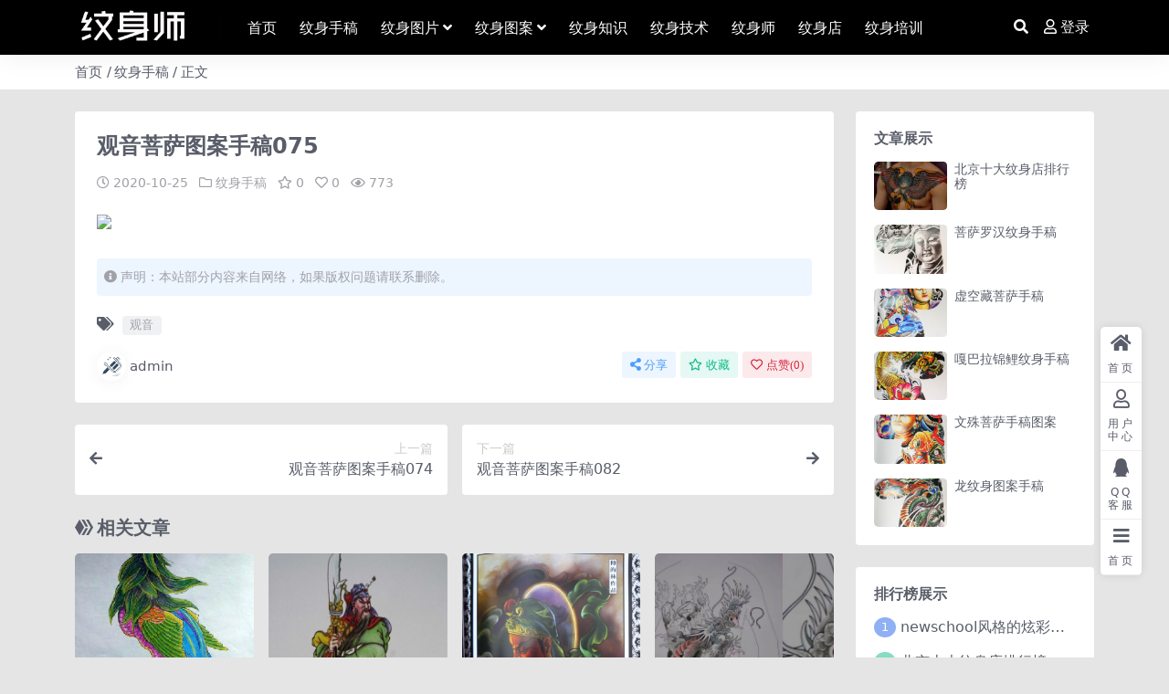

--- FILE ---
content_type: text/html; charset=UTF-8
request_url: https://www.wenshenshi.com/1900.html
body_size: 7904
content:
<!DOCTYPE html>
<html lang="zh-Hans" data-bs-theme="light">
<head>
	<meta http-equiv="Content-Type" content="text/html; charset=UTF-8">
	<meta name="viewport" content="width=device-width, initial-scale=1, minimum-scale=1, maximum-scale=1">
	<link rel="profile" href="https://gmpg.org/xfn/11">
	<title>观音菩萨图案手稿075-纹身师</title>
<meta name='robots' content='max-image-preview:large' />
<meta name="keywords" content="观音,纹身手稿,">
<meta name="description" content="[db:摘要]">
<link href="https://www.wenshenshi.com/wp-content/uploads/2023/11/金鱼纹身-1.png" rel="icon">
<link rel='stylesheet' id='csf-fa5-css' href='https://www.wenshenshi.com/wp-content/themes/ripro-v5/assets/css/font-awesome/css/all.min.css?ver=5.15.4' media='all' />
<link rel='stylesheet' id='csf-fa5-v4-shims-css' href='https://www.wenshenshi.com/wp-content/themes/ripro-v5/assets/css/font-awesome/css/v4-shims.min.css?ver=5.15.4' media='all' />
<link rel='stylesheet' id='main-css' href='https://www.wenshenshi.com/wp-content/themes/ripro-v5/assets/css/main.min.css?ver=6.4' media='all' />
<script src="https://www.wenshenshi.com/wp-content/themes/ripro-v5/assets/js/jquery.min.js?ver=3.6.0" id="jquery-js"></script>
<link rel="canonical" href="https://www.wenshenshi.com/1900.html" />
<link rel='shortlink' href='https://www.wenshenshi.com/?p=1900' />
<style type="text/css">
body{background-color: #e5e5e5;}
.site-header{background-color:#000000;}
.navbar .nav-list .sub-menu:before{border-bottom-color:#000000;}
.navbar .nav-list .sub-menu{background-color:#000000;}
.site-header,.navbar .nav-list a,.navbar .actions .action-btn{color:#ffffff;}
.navbar .nav-list a:hover,.navbar .nav-list > .menu-item.current-menu-item > a {color:#edcd97;}

</style><style type="text/css">.heading{width:1金币;}.heading{width:9999个;}</style></head>

<body class="post-template-default single single-post postid-1900 single-format-standard">


<header class="site-header">

    <div class="container"> <!-- container-fluid px-lg-5 -->
	    <div class="navbar">
	      <div class="logo-wrapper">
	      	<a rel="nofollow noopener noreferrer" href="https://www.wenshenshi.com/"><img class="logo regular" src="https://www.wenshenshi.com/wp-content/uploads/2023/11/logo-1.png" alt="纹身师"></a>		  </div>

	      <div class="sep"></div>
	      
	      <nav class="main-menu d-none d-lg-block">
	        <ul id="header-navbar" class="nav-list"><li class="menu-item"><a href="https://www.wenshenshi.com/">首页</a></li>
<li class="menu-item"><a href="https://www.wenshenshi.com/shougao">纹身手稿</a></li>
<li class="menu-item menu-item-has-children"><a href="https://www.wenshenshi.com/tupian">纹身图片</a>
<ul class="sub-menu">
	<li class="menu-item"><a href="https://www.wenshenshi.com/tupian/shoubi">手臂胳膊</a></li>
	<li class="menu-item"><a href="https://www.wenshenshi.com/tupian/banjia">肩部半甲</a></li>
	<li class="menu-item"><a href="https://www.wenshenshi.com/tupian/beibu">背部腰部</a></li>
	<li class="menu-item"><a href="https://www.wenshenshi.com/tupian/tuibu">腿部脚部</a></li>
	<li class="menu-item"><a href="https://www.wenshenshi.com/tupian/shouzhang">手掌手指</a></li>
	<li class="menu-item"><a href="https://www.wenshenshi.com/tupian/xiongbu">胸部腹部</a></li>
	<li class="menu-item"><a href="https://www.wenshenshi.com/tupian/toubu">头部脸上</a></li>
	<li class="menu-item"><a href="https://www.wenshenshi.com/tupian/bozi">脖子颈部</a></li>
	<li class="menu-item"><a href="https://www.wenshenshi.com/tupian/riben">日本纹身</a></li>
	<li class="menu-item"><a href="https://www.wenshenshi.com/tupian/oumei">欧美纹身</a></li>
	<li class="menu-item"><a href="https://www.wenshenshi.com/tupian/qinglv">情侣纹身</a></li>
	<li class="menu-item"><a href="https://www.wenshenshi.com/tupian/nvxing">女性纹身</a></li>
	<li class="menu-item"><a href="https://www.wenshenshi.com/tupian/dashi">大师作品</a></li>
	<li class="menu-item"><a href="https://www.wenshenshi.com/tupian/3d">3D纹身</a></li>
	<li class="menu-item"><a href="https://www.wenshenshi.com/tupian/qita-tupian">其他作品</a></li>
</ul>
</li>
<li class="menu-item menu-item-has-children"><a href="https://www.wenshenshi.com/tuan">纹身图案</a>
<ul class="sub-menu">
	<li class="menu-item"><a href="https://www.wenshenshi.com/tuan/dongwu">动物猛禽</a></li>
	<li class="menu-item"><a href="https://www.wenshenshi.com/tuan/renwu">人物肖像</a></li>
	<li class="menu-item"><a href="https://www.wenshenshi.com/tuan/tuteng">图腾图案</a></li>
	<li class="menu-item"><a href="https://www.wenshenshi.com/tuan/guiguai">骷髅鬼怪</a></li>
	<li class="menu-item"><a href="https://www.wenshenshi.com/tuan/zhiwu">植物花草</a></li>
	<li class="menu-item"><a href="https://www.wenshenshi.com/tuan/katong">可爱卡通</a></li>
	<li class="menu-item"><a href="https://www.wenshenshi.com/tuan/aiqing">爱情标志</a></li>
	<li class="menu-item"><a href="https://www.wenshenshi.com/tuan/bingqi">兵器枪械</a></li>
	<li class="menu-item"><a href="https://www.wenshenshi.com/tuan/qita">其他图案</a></li>
</ul>
</li>
<li class="menu-item"><a href="https://www.wenshenshi.com/zhishi">纹身知识</a></li>
<li class="menu-item"><a href="https://www.wenshenshi.com/jishu">纹身技术</a></li>
<li class="menu-item"><a href="https://www.wenshenshi.com/wss">纹身师</a></li>
<li class="menu-item"><a href="https://www.wenshenshi.com/wsd">纹身店</a></li>
<li class="menu-item"><a href="https://www.wenshenshi.com/peixun">纹身培训</a></li>
</ul>	      </nav>
	      
	      <div class="actions">
	        


	<span class="action-btn toggle-search" rel="nofollow noopener noreferrer" title="站内搜索"><i class="fas fa-search"></i></span>




	<a class="action-btn login-btn btn-sm btn" rel="nofollow noopener noreferrer" href="https://www.wenshenshi.com/login?redirect_to=https%3A%2F%2Fwww.wenshenshi.com%2F1900.html"><i class="far fa-user me-1"></i>登录</a>


	        <div class="burger d-flex d-lg-none"><i class="fas fa-bars"></i></div>
	      </div>

	      	      <div class="navbar-search">
<div class="search-form">
    <form method="get" action="https://www.wenshenshi.com/">
                    <div class="search-select">
                <select  name='cat' id='cat-search-select' class='form-select'>
	<option value=''>全站</option>
	<option class="level-0" value="34">纹身培训</option>
	<option class="level-0" value="33">纹身店</option>
	<option class="level-0" value="32">纹身师</option>
	<option class="level-0" value="31">纹身技术</option>
	<option class="level-0" value="30">纹身知识</option>
	<option class="level-0" value="29">纹身手稿</option>
	<option class="level-0" value="13">纹身图片</option>
	<option class="level-0" value="2">纹身图案</option>
	<option class="level-0" value="1">纹身资讯</option>
</select>
            </div>
        
        <div class="search-fields">
          <input type="text" class="" placeholder="输入关键词 回车..." autocomplete="off" value="" name="s" required="required">
          <button title="点击搜索" type="submit"><i class="fas fa-search"></i></button>
      </div>
  </form>
</div>
</div>
		  	      
	    </div>
    </div>

</header>

<div class="header-gap"></div>


<!-- **************** MAIN CONTENT START **************** -->
<main>
	
<div class="container-full bg-white">
	<nav class="container d-none d-md-flex py-2" aria-label="breadcrumb">
		<ol class="breadcrumb mb-0"><li class=""><a href="https://www.wenshenshi.com">首页</a></li><li><a href="https://www.wenshenshi.com/shougao">纹身手稿</a></li><li class="active">正文</li></ol>	</nav>
</div>




<div class="container mt-2 mt-sm-4">
	<div class="row g-2 g-md-3 g-lg-4">

		<div class="content-wrapper col-md-12 col-lg-9" data-sticky-content>
			<div class="card">

									<div class="article-header">
						<h1 class="post-title mb-2 mb-lg-3">观音菩萨图案手稿075</h1>						<div class="article-meta">
								<span class="meta-date"><i class="far fa-clock me-1"></i>2020-10-25</span>

	<span class="meta-cat-dot"><i class="far fa-folder me-1"></i><a href="https://www.wenshenshi.com/shougao">纹身手稿</a></span>

	<span class="meta-fav d-none d-md-inline-block"><i class="far fa-star me-1"></i>0</span>

	<span class="meta-likes d-none d-md-inline-block"><i class="far fa-heart me-1"></i>0</span>

	<span class="meta-views"><i class="far fa-eye me-1"></i>773</span>



	<span class="meta-edit"></span></span>
						</div>
					</div>
								
				
<article class="post-content post-1900 post type-post status-publish format-standard has-post-thumbnail hentry category-shougao tag-40" >
	<p><img decoding="async" src="https://images.wenshenshi.com/2020/10/1603562923-06184c955336ef2.jpg" border="0"></p>

	<div class="entry-copyright">
	<i class="fas fa-info-circle me-1"></i>声明：本站部分内容来自网络，如果版权问题请联系删除。</div>
</article>



<div class="entry-tags">
	<i class="fas fa-tags me-1"></i>
			<a href="https://www.wenshenshi.com/tag/%e8%a7%82%e9%9f%b3" rel="tag">观音</a>
	</div>

<div class="entry-social">

	<div class="row mt-2 mt-lg-3">
		
		<div class="col">
						<a class="share-author" href="https://www.wenshenshi.com/author/637e9a5f4e4b683a">
				<div class="avatar me-1"><img class="avatar-img rounded-circle border border-white border-3 shadow" src="//www.wenshenshi.com/wp-content/uploads/avatar/avatar-1.png" alt="">
				</div>admin            </a>
            		</div>

		<div class="col-auto">
			
						<a class="btn btn-sm btn-info-soft post-share-btn" href="javascript:void(0);"><i class="fas fa-share-alt me-1"></i>分享</a>
			
						<a class="btn btn-sm btn-success-soft post-fav-btn" href="javascript:void(0);" data-is="1"><i class="far fa-star me-1"></i></i>收藏</a>
			
						<a class="btn btn-sm btn-danger-soft post-like-btn" href="javascript:void(0);" data-text="已点赞"><i class="far fa-heart me-1"></i>点赞(<span class="count">0</span>)</a>
			
		</div>
	</div>

</div>
			</div>
			
			

<div class="entry-navigation">
    <div class="row g-3">
                <div class="col-lg-6 col-12">
            <a class="entry-page-prev" href="https://www.wenshenshi.com/1894.html" title="观音菩萨图案手稿074">
                <div class="entry-page-icon"><i class="fas fa-arrow-left"></i></div>
                <div class="entry-page-info">
                    <span class="d-block rnav">上一篇</span>
                    <div class="title">观音菩萨图案手稿074</div>
                </div>
            </a>
        </div>
                        <div class="col-lg-6 col-12">
            <a class="entry-page-next" href="https://www.wenshenshi.com/1902.html" title="观音菩萨图案手稿082">
                <div class="entry-page-info">
                    <span class="d-block rnav">下一篇</span>
                    <div class="title">观音菩萨图案手稿082</div>
                </div>
                <div class="entry-page-icon"><i class="fas fa-arrow-right"></i></div>
            </a>
        </div>
            </div>
</div>			
			
<div class="related-posts">
   <h2 class="related-posts-title"><i class="fab fa-hive me-1"></i>相关文章</h2>
   <div class="row g-2 g-md-3 row-cols-2 row-cols-md-3 row-cols-lg-4">
    

	<div class="col">
		<article class="post-item item-grid">

			<div class="tips-badge position-absolute top-0 start-0 z-1 m-2">
							</div>

			<div class="entry-media ratio ratio-3x4">
				<a target="" class="media-img lazy bg-cover bg-center" href="https://www.wenshenshi.com/1800.html" title="凤凰纹身图案手稿32" data-bg="https://www.wenshenshi.com/wp-content/uploads/2020/10/1603562397-df4c705ea4c4bd2.jpg">
									</a>
			</div>

			<div class="entry-wrapper">
									<div class="entry-cat-dot"><a href="https://www.wenshenshi.com/shougao">纹身手稿</a></div>
				
				<h2 class="entry-title">
					<a target="" href="https://www.wenshenshi.com/1800.html" title="凤凰纹身图案手稿32">凤凰纹身图案手稿32</a>
				</h2>

				
									<div class="entry-meta">
						<span class="meta-date"><i class="far fa-clock me-1"></i><time class="pub-date" datetime="2020-10-25T01:59:58+08:00">5 年前</time></span>
						<span class="meta-likes d-none d-md-inline-block"><i class="far fa-heart me-1"></i>0</span>
						<span class="meta-fav d-none d-md-inline-block"><i class="far fa-star me-1"></i>0</span>
						<span class="meta-views"><i class="far fa-eye me-1"></i>784</span>
											</div>
							</div>
		</article>
	</div>



	<div class="col">
		<article class="post-item item-grid">

			<div class="tips-badge position-absolute top-0 start-0 z-1 m-2">
							</div>

			<div class="entry-media ratio ratio-3x4">
				<a target="" class="media-img lazy bg-cover bg-center" href="https://www.wenshenshi.com/2348.html" title="关羽关公关云长纹身手稿图案160" data-bg="https://www.wenshenshi.com/wp-content/uploads/2020/10/1603617413-b898b3777c03b9f.jpg">
									</a>
			</div>

			<div class="entry-wrapper">
									<div class="entry-cat-dot"><a href="https://www.wenshenshi.com/shougao">纹身手稿</a></div>
				
				<h2 class="entry-title">
					<a target="" href="https://www.wenshenshi.com/2348.html" title="关羽关公关云长纹身手稿图案160">关羽关公关云长纹身手稿图案160</a>
				</h2>

				
									<div class="entry-meta">
						<span class="meta-date"><i class="far fa-clock me-1"></i><time class="pub-date" datetime="2020-10-25T17:16:54+08:00">5 年前</time></span>
						<span class="meta-likes d-none d-md-inline-block"><i class="far fa-heart me-1"></i>0</span>
						<span class="meta-fav d-none d-md-inline-block"><i class="far fa-star me-1"></i>0</span>
						<span class="meta-views"><i class="far fa-eye me-1"></i>778</span>
											</div>
							</div>
		</article>
	</div>



	<div class="col">
		<article class="post-item item-grid">

			<div class="tips-badge position-absolute top-0 start-0 z-1 m-2">
							</div>

			<div class="entry-media ratio ratio-3x4">
				<a target="" class="media-img lazy bg-cover bg-center" href="https://www.wenshenshi.com/2481.html" title="关羽关公关云长纹身手稿图案217" data-bg="https://www.wenshenshi.com/wp-content/uploads/2020/10/1603617449-b5a1da36cde38cc.jpg">
									</a>
			</div>

			<div class="entry-wrapper">
									<div class="entry-cat-dot"><a href="https://www.wenshenshi.com/shougao">纹身手稿</a></div>
				
				<h2 class="entry-title">
					<a target="" href="https://www.wenshenshi.com/2481.html" title="关羽关公关云长纹身手稿图案217">关羽关公关云长纹身手稿图案217</a>
				</h2>

				
									<div class="entry-meta">
						<span class="meta-date"><i class="far fa-clock me-1"></i><time class="pub-date" datetime="2020-10-25T17:17:30+08:00">5 年前</time></span>
						<span class="meta-likes d-none d-md-inline-block"><i class="far fa-heart me-1"></i>0</span>
						<span class="meta-fav d-none d-md-inline-block"><i class="far fa-star me-1"></i>0</span>
						<span class="meta-views"><i class="far fa-eye me-1"></i>786</span>
											</div>
							</div>
		</article>
	</div>



	<div class="col">
		<article class="post-item item-grid">

			<div class="tips-badge position-absolute top-0 start-0 z-1 m-2">
							</div>

			<div class="entry-media ratio ratio-3x4">
				<a target="" class="media-img lazy bg-cover bg-center" href="https://www.wenshenshi.com/1664.html" title="日式通体手稿033" data-bg="https://www.wenshenshi.com/wp-content/uploads/2020/10/1603561763-c66e027ef6e4c61.jpg">
									</a>
			</div>

			<div class="entry-wrapper">
									<div class="entry-cat-dot"><a href="https://www.wenshenshi.com/shougao">纹身手稿</a></div>
				
				<h2 class="entry-title">
					<a target="" href="https://www.wenshenshi.com/1664.html" title="日式通体手稿033">日式通体手稿033</a>
				</h2>

				
									<div class="entry-meta">
						<span class="meta-date"><i class="far fa-clock me-1"></i><time class="pub-date" datetime="2020-10-25T01:49:35+08:00">5 年前</time></span>
						<span class="meta-likes d-none d-md-inline-block"><i class="far fa-heart me-1"></i>0</span>
						<span class="meta-fav d-none d-md-inline-block"><i class="far fa-star me-1"></i>0</span>
						<span class="meta-views"><i class="far fa-eye me-1"></i>754</span>
											</div>
							</div>
		</article>
	</div>



	<div class="col">
		<article class="post-item item-grid">

			<div class="tips-badge position-absolute top-0 start-0 z-1 m-2">
							</div>

			<div class="entry-media ratio ratio-3x4">
				<a target="" class="media-img lazy bg-cover bg-center" href="https://www.wenshenshi.com/1589.html" title="日式通体手稿004" data-bg="https://www.wenshenshi.com/wp-content/uploads/2020/10/1603561403-cdfaa72eef1098b.jpg">
									</a>
			</div>

			<div class="entry-wrapper">
									<div class="entry-cat-dot"><a href="https://www.wenshenshi.com/shougao">纹身手稿</a></div>
				
				<h2 class="entry-title">
					<a target="" href="https://www.wenshenshi.com/1589.html" title="日式通体手稿004">日式通体手稿004</a>
				</h2>

				
									<div class="entry-meta">
						<span class="meta-date"><i class="far fa-clock me-1"></i><time class="pub-date" datetime="2020-10-25T01:44:00+08:00">5 年前</time></span>
						<span class="meta-likes d-none d-md-inline-block"><i class="far fa-heart me-1"></i>0</span>
						<span class="meta-fav d-none d-md-inline-block"><i class="far fa-star me-1"></i>0</span>
						<span class="meta-views"><i class="far fa-eye me-1"></i>960</span>
											</div>
							</div>
		</article>
	</div>



	<div class="col">
		<article class="post-item item-grid">

			<div class="tips-badge position-absolute top-0 start-0 z-1 m-2">
							</div>

			<div class="entry-media ratio ratio-3x4">
				<a target="" class="media-img lazy bg-cover bg-center" href="https://www.wenshenshi.com/2046.html" title="观音菩萨图案手稿054" data-bg="https://www.wenshenshi.com/wp-content/uploads/2020/10/1603562964-9bf8a0bf88fcaf6.jpg">
									</a>
			</div>

			<div class="entry-wrapper">
									<div class="entry-cat-dot"><a href="https://www.wenshenshi.com/shougao">纹身手稿</a></div>
				
				<h2 class="entry-title">
					<a target="" href="https://www.wenshenshi.com/2046.html" title="观音菩萨图案手稿054">观音菩萨图案手稿054</a>
				</h2>

				
									<div class="entry-meta">
						<span class="meta-date"><i class="far fa-clock me-1"></i><time class="pub-date" datetime="2020-10-25T02:09:25+08:00">5 年前</time></span>
						<span class="meta-likes d-none d-md-inline-block"><i class="far fa-heart me-1"></i>0</span>
						<span class="meta-fav d-none d-md-inline-block"><i class="far fa-star me-1"></i>0</span>
						<span class="meta-views"><i class="far fa-eye me-1"></i>870</span>
											</div>
							</div>
		</article>
	</div>



	<div class="col">
		<article class="post-item item-grid">

			<div class="tips-badge position-absolute top-0 start-0 z-1 m-2">
							</div>

			<div class="entry-media ratio ratio-3x4">
				<a target="" class="media-img lazy bg-cover bg-center" href="https://www.wenshenshi.com/9294.html" title="龙纹身图案手稿" data-bg="https://www.wenshenshi.com/wp-content/uploads/2020/11/1605702900-03cd9dd2c38a15b.jpg">
									</a>
			</div>

			<div class="entry-wrapper">
									<div class="entry-cat-dot"><a href="https://www.wenshenshi.com/shougao">纹身手稿</a></div>
				
				<h2 class="entry-title">
					<a target="" href="https://www.wenshenshi.com/9294.html" title="龙纹身图案手稿">龙纹身图案手稿</a>
				</h2>

				
									<div class="entry-meta">
						<span class="meta-date"><i class="far fa-clock me-1"></i><time class="pub-date" datetime="2020-11-18T20:35:15+08:00">5 年前</time></span>
						<span class="meta-likes d-none d-md-inline-block"><i class="far fa-heart me-1"></i>0</span>
						<span class="meta-fav d-none d-md-inline-block"><i class="far fa-star me-1"></i>0</span>
						<span class="meta-views"><i class="far fa-eye me-1"></i>2.4K</span>
											</div>
							</div>
		</article>
	</div>



	<div class="col">
		<article class="post-item item-grid">

			<div class="tips-badge position-absolute top-0 start-0 z-1 m-2">
							</div>

			<div class="entry-media ratio ratio-3x4">
				<a target="" class="media-img lazy bg-cover bg-center" href="https://www.wenshenshi.com/2042.html" title="观音菩萨图案手稿012" data-bg="https://www.wenshenshi.com/wp-content/uploads/2020/10/1603562962-1cecb13a397d007.jpg">
									</a>
			</div>

			<div class="entry-wrapper">
									<div class="entry-cat-dot"><a href="https://www.wenshenshi.com/shougao">纹身手稿</a></div>
				
				<h2 class="entry-title">
					<a target="" href="https://www.wenshenshi.com/2042.html" title="观音菩萨图案手稿012">观音菩萨图案手稿012</a>
				</h2>

				
									<div class="entry-meta">
						<span class="meta-date"><i class="far fa-clock me-1"></i><time class="pub-date" datetime="2020-10-25T02:09:23+08:00">5 年前</time></span>
						<span class="meta-likes d-none d-md-inline-block"><i class="far fa-heart me-1"></i>0</span>
						<span class="meta-fav d-none d-md-inline-block"><i class="far fa-star me-1"></i>0</span>
						<span class="meta-views"><i class="far fa-eye me-1"></i>786</span>
											</div>
							</div>
		</article>
	</div>

    </div>
</div>

			
		</div>

		<div class="sidebar-wrapper col-md-12 col-lg-3 h-100" data-sticky>
			<div class="sidebar">
				<div id="ri_sidebar_posts_widget-2" class="widget sidebar-posts-list">
<h5 class="widget-title">文章展示</h5>

<div class="row g-3 row-cols-1">
  
    <div class="col">
      <article class="post-item item-list">

        <div class="entry-media ratio ratio-3x2 col-auto">
          <a target="" class="media-img lazy" href="https://www.wenshenshi.com/9315.html" title="北京十大纹身店排行榜" data-bg="https://www.wenshenshi.com/wp-content/uploads/2020/12/1608902213-bcee290f191deb8.jpg"></a>
        </div>

        <div class="entry-wrapper">
          <div class="entry-body">
            <h2 class="entry-title">
              <a target="" href="https://www.wenshenshi.com/9315.html" title="北京十大纹身店排行榜">北京十大纹身店排行榜</a>
            </h2>
          </div>
        </div>

      </article>
    </div>

  
    <div class="col">
      <article class="post-item item-list">

        <div class="entry-media ratio ratio-3x2 col-auto">
          <a target="" class="media-img lazy" href="https://www.wenshenshi.com/9310.html" title="菩萨罗汉纹身手稿" data-bg="https://www.wenshenshi.com/wp-content/uploads/2020/11/1605703703-036ed7ef08f31f9.jpg"></a>
        </div>

        <div class="entry-wrapper">
          <div class="entry-body">
            <h2 class="entry-title">
              <a target="" href="https://www.wenshenshi.com/9310.html" title="菩萨罗汉纹身手稿">菩萨罗汉纹身手稿</a>
            </h2>
          </div>
        </div>

      </article>
    </div>

  
    <div class="col">
      <article class="post-item item-list">

        <div class="entry-media ratio ratio-3x2 col-auto">
          <a target="" class="media-img lazy" href="https://www.wenshenshi.com/9306.html" title="虚空藏菩萨手稿" data-bg="https://www.wenshenshi.com/wp-content/uploads/2020/11/1605703493-7594cb618e76dbb.jpg"></a>
        </div>

        <div class="entry-wrapper">
          <div class="entry-body">
            <h2 class="entry-title">
              <a target="" href="https://www.wenshenshi.com/9306.html" title="虚空藏菩萨手稿">虚空藏菩萨手稿</a>
            </h2>
          </div>
        </div>

      </article>
    </div>

  
    <div class="col">
      <article class="post-item item-list">

        <div class="entry-media ratio ratio-3x2 col-auto">
          <a target="" class="media-img lazy" href="https://www.wenshenshi.com/9302.html" title="嘎巴拉锦鲤纹身手稿" data-bg="https://www.wenshenshi.com/wp-content/uploads/2020/11/1605703248-a1ec4d6b2dd16a7.jpg"></a>
        </div>

        <div class="entry-wrapper">
          <div class="entry-body">
            <h2 class="entry-title">
              <a target="" href="https://www.wenshenshi.com/9302.html" title="嘎巴拉锦鲤纹身手稿">嘎巴拉锦鲤纹身手稿</a>
            </h2>
          </div>
        </div>

      </article>
    </div>

  
    <div class="col">
      <article class="post-item item-list">

        <div class="entry-media ratio ratio-3x2 col-auto">
          <a target="" class="media-img lazy" href="https://www.wenshenshi.com/9298.html" title="文殊菩萨手稿图案" data-bg="https://www.wenshenshi.com/wp-content/uploads/2020/11/1605703033-21c5cbebe4f108b.jpg"></a>
        </div>

        <div class="entry-wrapper">
          <div class="entry-body">
            <h2 class="entry-title">
              <a target="" href="https://www.wenshenshi.com/9298.html" title="文殊菩萨手稿图案">文殊菩萨手稿图案</a>
            </h2>
          </div>
        </div>

      </article>
    </div>

  
    <div class="col">
      <article class="post-item item-list">

        <div class="entry-media ratio ratio-3x2 col-auto">
          <a target="" class="media-img lazy" href="https://www.wenshenshi.com/9294.html" title="龙纹身图案手稿" data-bg="https://www.wenshenshi.com/wp-content/uploads/2020/11/1605702900-03cd9dd2c38a15b.jpg"></a>
        </div>

        <div class="entry-wrapper">
          <div class="entry-body">
            <h2 class="entry-title">
              <a target="" href="https://www.wenshenshi.com/9294.html" title="龙纹身图案手稿">龙纹身图案手稿</a>
            </h2>
          </div>
        </div>

      </article>
    </div>

  </div>

</div><div id="ri_sidebar_ranking_widget-2" class="widget sidebar-ranking-list">
<h5 class="widget-title">排行榜展示</h5>

<div class="row g-3 row-cols-1">
        <div class="col">
        <article class="ranking-item">
          <span class="ranking-num badge bg-primary bg-opacity-50">1</span>
          <h3 class="ranking-title">
            <a target="" href="https://www.wenshenshi.com/4353.html" title="newschool风格的炫彩大花臂纹身图案">newschool风格的炫彩大花臂纹身图案</a>
          </h3>
        </article>
      </div>
          <div class="col">
        <article class="ranking-item">
          <span class="ranking-num badge bg-success bg-opacity-50">2</span>
          <h3 class="ranking-title">
            <a target="" href="https://www.wenshenshi.com/9315.html" title="北京十大纹身店排行榜">北京十大纹身店排行榜</a>
          </h3>
        </article>
      </div>
          <div class="col">
        <article class="ranking-item">
          <span class="ranking-num badge bg-warning bg-opacity-50">3</span>
          <h3 class="ranking-title">
            <a target="" href="https://www.wenshenshi.com/6828.html" title="适合纹满背的齐天大圣孙悟空文身手稿图片">适合纹满背的齐天大圣孙悟空文身手稿图片</a>
          </h3>
        </article>
      </div>
          <div class="col">
        <article class="ranking-item">
          <span class="ranking-num badge bg-info bg-opacity-50">4</span>
          <h3 class="ranking-title">
            <a target="" href="https://www.wenshenshi.com/9298.html" title="文殊菩萨手稿图案">文殊菩萨手稿图案</a>
          </h3>
        </article>
      </div>
          <div class="col">
        <article class="ranking-item">
          <span class="ranking-num badge bg-secondary bg-opacity-50">5</span>
          <h3 class="ranking-title">
            <a target="" href="https://www.wenshenshi.com/9306.html" title="虚空藏菩萨手稿">虚空藏菩萨手稿</a>
          </h3>
        </article>
      </div>
          <div class="col">
        <article class="ranking-item">
          <span class="ranking-num badge bg-secondary bg-opacity-50">6</span>
          <h3 class="ranking-title">
            <a target="" href="https://www.wenshenshi.com/5792.html" title="传统日式的满背通体纹身图案9张">传统日式的满背通体纹身图案9张</a>
          </h3>
        </article>
      </div>
          <div class="col">
        <article class="ranking-item">
          <span class="ranking-num badge bg-secondary bg-opacity-50">7</span>
          <h3 class="ranking-title">
            <a target="" href="https://www.wenshenshi.com/5862.html" title="5张传统满背全胛通体纹身图案作品欣赏">5张传统满背全胛通体纹身图案作品欣赏</a>
          </h3>
        </article>
      </div>
          <div class="col">
        <article class="ranking-item">
          <span class="ranking-num badge bg-secondary bg-opacity-50">8</span>
          <h3 class="ranking-title">
            <a target="" href="https://www.wenshenshi.com/6836.html" title="一组创意的满背不动明王文身作品">一组创意的满背不动明王文身作品</a>
          </h3>
        </article>
      </div>
          <div class="col">
        <article class="ranking-item">
          <span class="ranking-num badge bg-secondary bg-opacity-50">9</span>
          <h3 class="ranking-title">
            <a target="" href="https://www.wenshenshi.com/4296.html" title="花臂男 男士帅气的9组大黑臂纹身图案">花臂男 男士帅气的9组大黑臂纹身图案</a>
          </h3>
        </article>
      </div>
          <div class="col">
        <article class="ranking-item">
          <span class="ranking-num badge bg-secondary bg-opacity-50">10</span>
          <h3 class="ranking-title">
            <a target="" href="https://www.wenshenshi.com/9290.html" title="龙纹身手稿图片">龙纹身手稿图片</a>
          </h3>
        </article>
      </div>
          <div class="col">
        <article class="ranking-item">
          <span class="ranking-num badge bg-secondary bg-opacity-50">11</span>
          <h3 class="ranking-title">
            <a target="" href="https://www.wenshenshi.com/6843.html" title="文身馆推荐一幅满背不动明王文身手稿作品">文身馆推荐一幅满背不动明王文身手稿作品</a>
          </h3>
        </article>
      </div>
          <div class="col">
        <article class="ranking-item">
          <span class="ranking-num badge bg-secondary bg-opacity-50">12</span>
          <h3 class="ranking-title">
            <a target="" href="https://www.wenshenshi.com/6851.html" title="一幅黑白素描满背赵子龙文身手稿作品">一幅黑白素描满背赵子龙文身手稿作品</a>
          </h3>
        </article>
      </div>
          <div class="col">
        <article class="ranking-item">
          <span class="ranking-num badge bg-secondary bg-opacity-50">13</span>
          <h3 class="ranking-title">
            <a target="" href="https://www.wenshenshi.com/4284.html" title="9张欧美女生的写实大花臂纹身图案">9张欧美女生的写实大花臂纹身图案</a>
          </h3>
        </article>
      </div>
          <div class="col">
        <article class="ranking-item">
          <span class="ranking-num badge bg-secondary bg-opacity-50">14</span>
          <h3 class="ranking-title">
            <a target="" href="https://www.wenshenshi.com/4339.html" title="日式老传统牡丹花臂纹身作品图案9张">日式老传统牡丹花臂纹身作品图案9张</a>
          </h3>
        </article>
      </div>
          <div class="col">
        <article class="ranking-item">
          <span class="ranking-num badge bg-secondary bg-opacity-50">15</span>
          <h3 class="ranking-title">
            <a target="" href="https://www.wenshenshi.com/6003.html" title="般若满背纹身 男生后背上黑色的般若满背纹身图片">般若满背纹身 男生后背上黑色的般若满背纹身图片</a>
          </h3>
        </article>
      </div>
          <div class="col">
        <article class="ranking-item">
          <span class="ranking-num badge bg-secondary bg-opacity-50">16</span>
          <h3 class="ranking-title">
            <a target="" href="https://www.wenshenshi.com/6816.html" title="满背龙文身作品由文身分享">满背龙文身作品由文身分享</a>
          </h3>
        </article>
      </div>
          <div class="col">
        <article class="ranking-item">
          <span class="ranking-num badge bg-secondary bg-opacity-50">17</span>
          <h3 class="ranking-title">
            <a target="" href="https://www.wenshenshi.com/6811.html" title="满背彩色不动明王文身作品">满背彩色不动明王文身作品</a>
          </h3>
        </article>
      </div>
          <div class="col">
        <article class="ranking-item">
          <span class="ranking-num badge bg-secondary bg-opacity-50">18</span>
          <h3 class="ranking-title">
            <a target="" href="https://www.wenshenshi.com/9278.html" title="凤凰纹身手稿图片">凤凰纹身手稿图片</a>
          </h3>
        </article>
      </div>
          <div class="col">
        <article class="ranking-item">
          <span class="ranking-num badge bg-secondary bg-opacity-50">19</span>
          <h3 class="ranking-title">
            <a target="" href="https://www.wenshenshi.com/9274.html" title="凤凰纹身手稿图案">凤凰纹身手稿图案</a>
          </h3>
        </article>
      </div>
          <div class="col">
        <article class="ranking-item">
          <span class="ranking-num badge bg-secondary bg-opacity-50">20</span>
          <h3 class="ranking-title">
            <a target="" href="https://www.wenshenshi.com/6837.html" title="美女满背天鹅纹身图案">美女满背天鹅纹身图案</a>
          </h3>
        </article>
      </div>
    </div>

</div><div id="tag_cloud-2" class="widget widget_tag_cloud"><h5 class="widget-title">标签</h5><div class="tagcloud"><a href="https://www.wenshenshi.com/tag/%e4%bd%9b" class="tag-cloud-link tag-link-48 tag-link-position-1" style="font-size: 8.9509433962264pt;" aria-label="佛 (2 项)">佛</a>
<a href="https://www.wenshenshi.com/tag/%e5%85%b3%e5%85%ac" class="tag-cloud-link tag-link-43 tag-link-position-2" style="font-size: 18.935849056604pt;" aria-label="关公 (235 项)">关公</a>
<a href="https://www.wenshenshi.com/tag/%e5%85%b3%e7%be%bd" class="tag-cloud-link tag-link-42 tag-link-position-3" style="font-size: 18.935849056604pt;" aria-label="关羽 (235 项)">关羽</a>
<a href="https://www.wenshenshi.com/tag/%e5%87%a4%e5%87%b0" class="tag-cloud-link tag-link-39 tag-link-position-4" style="font-size: 16.558490566038pt;" aria-label="凤凰 (82 项)">凤凰</a>
<a href="https://www.wenshenshi.com/tag/%e5%98%8e%e5%b7%b4%e6%8b%89" class="tag-cloud-link tag-link-89 tag-link-position-5" style="font-size: 8.9509433962264pt;" aria-label="嘎巴拉 (2 项)">嘎巴拉</a>
<a href="https://www.wenshenshi.com/tag/%e5%9b%be%e6%a1%88" class="tag-cloud-link tag-link-68 tag-link-position-6" style="font-size: 9.5849056603774pt;" aria-label="图案 (3 项)">图案</a>
<a href="https://www.wenshenshi.com/tag/%e5%9b%be%e8%85%be" class="tag-cloud-link tag-link-92 tag-link-position-7" style="font-size: 22pt;" aria-label="图腾 (900 项)">图腾</a>
<a href="https://www.wenshenshi.com/tag/%e5%a4%9c%e5%8f%89" class="tag-cloud-link tag-link-98 tag-link-position-8" style="font-size: 8pt;" aria-label="夜叉 (1 项)">夜叉</a>
<a href="https://www.wenshenshi.com/tag/%e5%a4%a7%e5%9c%a3" class="tag-cloud-link tag-link-55 tag-link-position-9" style="font-size: 8pt;" aria-label="大圣 (1 项)">大圣</a>
<a href="https://www.wenshenshi.com/tag/%e5%ad%90%e5%ae%89%e5%9b%be" class="tag-cloud-link tag-link-86 tag-link-position-10" style="font-size: 8pt;" aria-label="子安图 (1 项)">子安图</a>
<a href="https://www.wenshenshi.com/tag/%e5%ad%94%e9%9b%80%e6%98%8e%e7%8e%8b" class="tag-cloud-link tag-link-90 tag-link-position-11" style="font-size: 8pt;" aria-label="孔雀明王 (1 项)">孔雀明王</a>
<a href="https://www.wenshenshi.com/tag/%e5%ad%99%e6%82%9f%e7%a9%ba" class="tag-cloud-link tag-link-56 tag-link-position-12" style="font-size: 8.9509433962264pt;" aria-label="孙悟空 (2 项)">孙悟空</a>
<a href="https://www.wenshenshi.com/tag/%e5%af%8c%e8%b4%b5%e9%94%a6%e9%b2%a4" class="tag-cloud-link tag-link-83 tag-link-position-13" style="font-size: 8pt;" aria-label="富贵锦鲤 (1 项)">富贵锦鲤</a>
<a href="https://www.wenshenshi.com/tag/%e5%af%bf%e6%98%9f" class="tag-cloud-link tag-link-80 tag-link-position-14" style="font-size: 8pt;" aria-label="寿星 (1 项)">寿星</a>
<a href="https://www.wenshenshi.com/tag/%e6%89%8b%e7%a8%bf" class="tag-cloud-link tag-link-65 tag-link-position-15" style="font-size: 10.905660377358pt;" aria-label="手稿 (6 项)">手稿</a>
<a href="https://www.wenshenshi.com/tag/%e6%96%87%e6%ae%8a%e8%8f%a9%e8%90%a8" class="tag-cloud-link tag-link-99 tag-link-position-16" style="font-size: 8pt;" aria-label="文殊菩萨 (1 项)">文殊菩萨</a>
<a href="https://www.wenshenshi.com/tag/%e6%9c%b1%e9%9b%80" class="tag-cloud-link tag-link-72 tag-link-position-17" style="font-size: 8.9509433962264pt;" aria-label="朱雀 (2 项)">朱雀</a>
<a href="https://www.wenshenshi.com/tag/%e6%a4%92%e5%9b%be" class="tag-cloud-link tag-link-85 tag-link-position-18" style="font-size: 8pt;" aria-label="椒图 (1 项)">椒图</a>
<a href="https://www.wenshenshi.com/tag/%e7%8b%ae%e5%ad%90" class="tag-cloud-link tag-link-88 tag-link-position-19" style="font-size: 8pt;" aria-label="狮子 (1 项)">狮子</a>
<a href="https://www.wenshenshi.com/tag/%e7%a5%a5%e4%ba%91" class="tag-cloud-link tag-link-54 tag-link-position-20" style="font-size: 8.9509433962264pt;" aria-label="祥云 (2 项)">祥云</a>
<a href="https://www.wenshenshi.com/tag/%e7%ab%a5%e5%ad%90" class="tag-cloud-link tag-link-87 tag-link-position-21" style="font-size: 8pt;" aria-label="童子 (1 项)">童子</a>
<a href="https://www.wenshenshi.com/tag/%e7%ba%a2%e9%87%91%e9%be%99" class="tag-cloud-link tag-link-93 tag-link-position-22" style="font-size: 8pt;" aria-label="红金龙 (1 项)">红金龙</a>
<a href="https://www.wenshenshi.com/tag/%e7%ba%b9%e8%ba%ab%e5%9b%be%e6%a1%88" class="tag-cloud-link tag-link-71 tag-link-position-23" style="font-size: 11.169811320755pt;" aria-label="纹身图案 (7 项)">纹身图案</a>
<a href="https://www.wenshenshi.com/tag/%e7%ba%b9%e8%ba%ab%e6%89%8b%e7%a8%bf" class="tag-cloud-link tag-link-60 tag-link-position-24" style="font-size: 12.649056603774pt;" aria-label="纹身手稿 (14 项)">纹身手稿</a>
<a href="https://www.wenshenshi.com/tag/%e7%bd%97%e6%b1%89" class="tag-cloud-link tag-link-101 tag-link-position-25" style="font-size: 8pt;" aria-label="罗汉 (1 项)">罗汉</a>
<a href="https://www.wenshenshi.com/tag/%e7%be%8e%e5%a5%b3" class="tag-cloud-link tag-link-45 tag-link-position-26" style="font-size: 11.169811320755pt;" aria-label="美女 (7 项)">美女</a>
<a href="https://www.wenshenshi.com/tag/%e8%88%ac%e8%8b%a5" class="tag-cloud-link tag-link-58 tag-link-position-27" style="font-size: 12.754716981132pt;" aria-label="般若 (15 项)">般若</a>
<a href="https://www.wenshenshi.com/tag/%e8%8a%b1" class="tag-cloud-link tag-link-66 tag-link-position-28" style="font-size: 10.11320754717pt;" aria-label="花 (4 项)">花</a>
<a href="https://www.wenshenshi.com/tag/%e8%8d%b7%e8%8a%b1" class="tag-cloud-link tag-link-50 tag-link-position-29" style="font-size: 11.698113207547pt;" aria-label="荷花 (9 项)">荷花</a>
<a href="https://www.wenshenshi.com/tag/%e8%8e%b2%e8%8a%b1" class="tag-cloud-link tag-link-51 tag-link-position-30" style="font-size: 10.905660377358pt;" aria-label="莲花 (6 项)">莲花</a>
<a href="https://www.wenshenshi.com/tag/%e8%8f%a9%e8%90%a8" class="tag-cloud-link tag-link-67 tag-link-position-31" style="font-size: 10.11320754717pt;" aria-label="菩萨 (4 项)">菩萨</a>
<a href="https://www.wenshenshi.com/tag/%e8%99%8e" class="tag-cloud-link tag-link-96 tag-link-position-32" style="font-size: 8pt;" aria-label="虎 (1 项)">虎</a>
<a href="https://www.wenshenshi.com/tag/%e8%99%9a%e7%a9%ba%e8%97%8f%e8%8f%a9%e8%90%a8" class="tag-cloud-link tag-link-100 tag-link-position-33" style="font-size: 8pt;" aria-label="虚空藏菩萨 (1 项)">虚空藏菩萨</a>
<a href="https://www.wenshenshi.com/tag/%e8%a7%82%e9%9f%b3" class="tag-cloud-link tag-link-40 tag-link-position-34" style="font-size: 17.77358490566pt;" aria-label="观音 (139 项)">观音</a>
<a href="https://www.wenshenshi.com/tag/%e8%b1%a1%e7%a5%9e" class="tag-cloud-link tag-link-52 tag-link-position-35" style="font-size: 10.11320754717pt;" aria-label="象神 (4 项)">象神</a>
<a href="https://www.wenshenshi.com/tag/%e8%b2%94%e8%b2%85" class="tag-cloud-link tag-link-84 tag-link-position-36" style="font-size: 8.9509433962264pt;" aria-label="貔貅 (2 项)">貔貅</a>
<a href="https://www.wenshenshi.com/tag/%e8%bf%9e%e5%b9%b4%e6%9c%89%e4%bd%99" class="tag-cloud-link tag-link-82 tag-link-position-37" style="font-size: 8pt;" aria-label="连年有余 (1 项)">连年有余</a>
<a href="https://www.wenshenshi.com/tag/%e9%92%9f%e9%a6%97" class="tag-cloud-link tag-link-95 tag-link-position-38" style="font-size: 8pt;" aria-label="钟馗 (1 项)">钟馗</a>
<a href="https://www.wenshenshi.com/tag/%e9%94%a6%e9%b2%a4" class="tag-cloud-link tag-link-41 tag-link-position-39" style="font-size: 17.298113207547pt;" aria-label="锦鲤 (115 项)">锦鲤</a>
<a href="https://www.wenshenshi.com/tag/%e9%b2%a4%e9%b1%bc" class="tag-cloud-link tag-link-44 tag-link-position-40" style="font-size: 13.283018867925pt;" aria-label="鲤鱼 (19 项)">鲤鱼</a>
<a href="https://www.wenshenshi.com/tag/%e9%b9%b0" class="tag-cloud-link tag-link-97 tag-link-position-41" style="font-size: 8pt;" aria-label="鹰 (1 项)">鹰</a>
<a href="https://www.wenshenshi.com/tag/%e9%b9%bf" class="tag-cloud-link tag-link-53 tag-link-position-42" style="font-size: 8pt;" aria-label="鹿 (1 项)">鹿</a>
<a href="https://www.wenshenshi.com/tag/%e9%ba%92%e9%ba%9f" class="tag-cloud-link tag-link-94 tag-link-position-43" style="font-size: 8pt;" aria-label="麒麟 (1 项)">麒麟</a>
<a href="https://www.wenshenshi.com/tag/%e9%be%99" class="tag-cloud-link tag-link-47 tag-link-position-44" style="font-size: 11.909433962264pt;" aria-label="龙 (10 项)">龙</a>
<a href="https://www.wenshenshi.com/tag/%e9%be%99%e7%ba%b9%e8%ba%ab" class="tag-cloud-link tag-link-81 tag-link-position-45" style="font-size: 8pt;" aria-label="龙纹身 (1 项)">龙纹身</a></div>
</div>			</div>
		</div>

	</div>
</div>
</main>
<!-- **************** MAIN CONTENT END **************** -->

<!-- =======================
Footer START -->
<footer class="site-footer py-md-4 py-2 mt-2 mt-md-4">
	<div class="container">

		
		<div class="text-center small w-100">
			<div>Copyright © 2023 <a target="_blank" href="https://www.wenshenshi.com/">纹身师网</a> - All rights reserved</div>
			<div class="">QQ:7002903 <a href="https://beian.miit.gov.cn" target="_blank" rel="noreferrer nofollow">冀ICP备12009318号-4</a></div>
		</div>

		
		
	</div>
</footer>
<!-- =======================
Footer END -->


<!-- Back to top rollbar-->
	<div class="rollbar">
		<ul class="actions">
			<li><a target="" href="https://www.wenshenshi.com/" rel="nofollow noopener noreferrer"><i class="fas fa-home"></i><span>首页</span></a></li><li><a target="" href="https://www.wenshenshi.com/user" rel="nofollow noopener noreferrer"><i class="far fa-user"></i><span>用户中心</span></a></li><li><a target="" href="http://wpa.qq.com/msgrd?v=3&amp;uin=7002903&amp;site=qq&amp;menu=yes" rel="nofollow noopener noreferrer"><i class="fab fa-qq"></i><span>QQ客服</span></a></li><li><a target="_blank" href="https://www.wenshenshi.com" rel="nofollow noopener noreferrer"><i class="fas fa-bars"></i><span>首页</span></a></li>		</ul>
	</div>
<div class="back-top"><i class="fas fa-caret-up"></i></div>

<!-- m-navbar -->
	<div class="m-navbar">
		<ul>
			<li><a target="" href="https://www.wenshenshi.com" rel="nofollow noopener noreferrer"><i class="fas fa-home"></i><span>首页</span></a></li><li><a target="" href="https://www.wenshenshi.com/tags" rel="nofollow noopener noreferrer"><i class="fas fa-layer-group"></i><span>分类</span></a></li><li><a target="" href="https://www.wenshenshi.com/vip-prices" rel="nofollow noopener noreferrer"><i class="far fa-gem"></i><span>会员</span></a></li><li><a target="" href="https://www.wenshenshi.com/user" rel="nofollow noopener noreferrer"><i class="fas fa-user"></i><span>我的</span></a></li>		</ul>
	</div>

<!-- dimmer-->
<div class="dimmer"></div>

<div class="off-canvas">
  <div class="canvas-close"><i class="fas fa-times"></i></div>
  
  <div class="logo-wrapper">
  	<a href="https://www.wenshenshi.com/"><img class="logo regular" src="https://www.wenshenshi.com/wp-content/uploads/2023/11/logo-1.png" alt="纹身师"></a>  </div>

  
  <div class="mobile-menu d-block d-lg-none"></div>

</div>



<script src="https://www.wenshenshi.com/wp-content/themes/ripro-v5/assets/js/highlight.min.js?ver=11.7.0" id="highlight-js"></script>
<script src="https://www.wenshenshi.com/wp-content/themes/ripro-v5/assets/js/vendor.min.js?ver=6.4" id="vendor-js"></script>
<script id="main-js-extra">
var zb = {"home_url":"https:\/\/www.wenshenshi.com","ajax_url":"https:\/\/www.wenshenshi.com\/wp-admin\/admin-ajax.php","theme_url":"https:\/\/www.wenshenshi.com\/wp-content\/themes\/ripro-v5","singular_id":"1900","post_content_nav":"0","site_notify_auto":"0","current_user_id":"0","ajax_nonce":"ab2ab004f5","gettext":{"__copypwd":"\u5bc6\u7801\u5df2\u590d\u5236\u526a\u8d34\u677f","__copybtn":"\u590d\u5236","__copy_succes":"\u590d\u5236\u6210\u529f","__comment_be":"\u63d0\u4ea4\u4e2d...","__comment_succes":"\u8bc4\u8bba\u6210\u529f","__comment_succes_n":"\u8bc4\u8bba\u6210\u529f\uff0c\u5373\u5c06\u5237\u65b0\u9875\u9762","__buy_be_n":"\u8bf7\u6c42\u652f\u4ed8\u4e2d\u00b7\u00b7\u00b7","__buy_no_n":"\u652f\u4ed8\u5df2\u53d6\u6d88","__is_delete_n":"\u786e\u5b9a\u5220\u9664\u6b64\u8bb0\u5f55\uff1f"}};
</script>
<script src="https://www.wenshenshi.com/wp-content/themes/ripro-v5/assets/js/main.min.js?ver=6.4" id="main-js"></script>
<script src="https://www.wenshenshi.com/wp-includes/js/comment-reply.min.js?ver=6.4.7" id="comment-reply-js" async data-wp-strategy="async"></script>

<!-- 自定义js代码 统计代码 -->
<!-- 自定义js代码 统计代码 END -->

</body>
</html>
